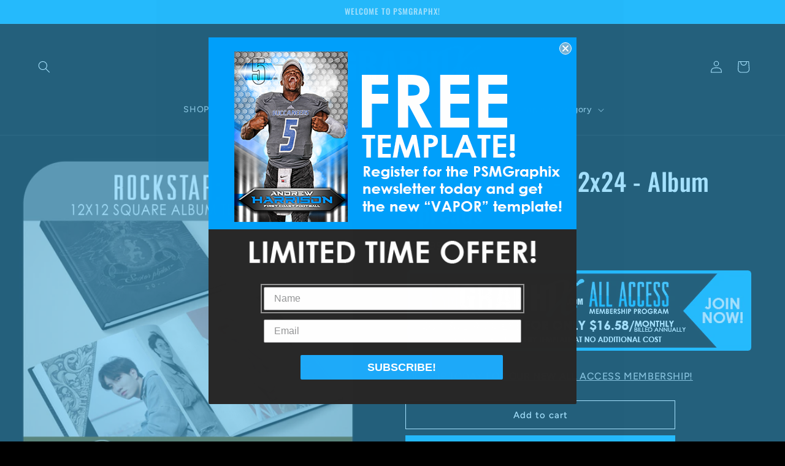

--- FILE ---
content_type: text/javascript; charset=utf-8
request_url: https://psmgraphix.com/products/rockstar-vip-12x24-album-spreads.js
body_size: 956
content:
{"id":4935370244182,"title":"Rockstar - VIP - 12x24 - Album Spreads","handle":"rockstar-vip-12x24-album-spreads","description":"\u003cp\u003eRockstar - VIP - 12x24 - Album Spreads\u003c\/p\u003e\n\u003cp\u003eRock out with high-octane drag-n-drop templates, perfect for any photoshoot.\u003cbr\u003eFerocious new styles for Senior season!\u003cbr data-mce-fragment=\"1\"\u003e\u003cbr data-mce-fragment=\"1\"\u003e\u003cstrong data-mce-fragment=\"1\"\u003eDownload Contents:\u003c\/strong\u003e\u003cbr data-mce-fragment=\"1\"\u003e\u003cbr data-mce-fragment=\"1\"\u003e\u003cspan data-mce-fragment=\"1\"\u003e• (10) 12x24 Album Spreads (Total of (20) 12x12 Pages)\u003c\/span\u003e\u003cbr data-mce-fragment=\"1\"\u003e\u003cspan data-mce-fragment=\"1\"\u003e• (2) 12x24 Album Covers\u003c\/span\u003e\u003cbr data-mce-fragment=\"1\"\u003e\u003cspan data-mce-fragment=\"1\"\u003e• High Resolution Layered .Tif Files \u003cbr data-mce-fragment=\"1\"\u003e\u003cbr data-mce-fragment=\"1\"\u003e\u003c\/span\u003e\u003cstrong data-mce-fragment=\"1\"\u003eSoftware Requirements\u003c\/strong\u003e\u003cbr data-mce-fragment=\"1\"\u003e\u003cbr data-mce-fragment=\"1\"\u003e\u003cspan data-mce-fragment=\"1\"\u003e• Adobe Photoshop CS4 or Newer\u003cbr data-mce-fragment=\"1\"\u003e• Adobe Elements 11 or Adobe Elements CC\u003cbr data-mce-fragment=\"1\"\u003e\u003c\/span\u003e\u003cspan data-mce-fragment=\"1\"\u003e(If you have an older version of either program some editing features may not be available)\u003c\/span\u003e\u003cbr data-mce-fragment=\"1\"\u003e\u003cbr data-mce-fragment=\"1\"\u003e\u003cstrong data-mce-fragment=\"1\"\u003eSample Images Shown On PSMGraphix: \u003c\/strong\u003e\u003cbr data-mce-fragment=\"1\"\u003e\u003cbr data-mce-fragment=\"1\"\u003e\u003cspan data-mce-fragment=\"1\"\u003eThe images used for the samples online are only for showing you what the product may look like and are not included in your downloads.  We can not supply these sample images of the people.  PSMGraphix \u0026amp; Graphic Authority does not claim responsibility if these images are illegally taken from our website and used somewhere else.\u003c\/span\u003e\u003c\/p\u003e","published_at":"2024-01-12T17:02:59-05:00","created_at":"2020-10-21T12:55:46-04:00","vendor":"Graphic Authority","type":"Instant Download","tags":["Graphic Authority","Photoshop Template"],"price":2999,"price_min":2999,"price_max":2999,"available":true,"price_varies":false,"compare_at_price":2999,"compare_at_price_min":2999,"compare_at_price_max":2999,"compare_at_price_varies":false,"variants":[{"id":33308250112086,"title":"Default Title","option1":"Default Title","option2":null,"option3":null,"sku":"GA-Album-12x12-Rockstar-VIP","requires_shipping":false,"taxable":true,"featured_image":null,"available":true,"name":"Rockstar - VIP - 12x24 - Album Spreads","public_title":null,"options":["Default Title"],"price":2999,"weight":0,"compare_at_price":2999,"inventory_management":null,"barcode":"","requires_selling_plan":false,"selling_plan_allocations":[]}],"images":["\/\/cdn.shopify.com\/s\/files\/1\/0018\/4821\/3577\/products\/VIP12x12-Cover.jpg?v=1603307875","\/\/cdn.shopify.com\/s\/files\/1\/0018\/4821\/3577\/products\/VIP-Together.jpg?v=1603307966","\/\/cdn.shopify.com\/s\/files\/1\/0018\/4821\/3577\/products\/VIPS1-Open.jpg?v=1603307955","\/\/cdn.shopify.com\/s\/files\/1\/0018\/4821\/3577\/products\/VIPS2-Open.jpg?v=1603307719","\/\/cdn.shopify.com\/s\/files\/1\/0018\/4821\/3577\/products\/VIPS3-Open.jpg?v=1603307523","\/\/cdn.shopify.com\/s\/files\/1\/0018\/4821\/3577\/products\/VIPS4-Open.jpg?v=1603307486","\/\/cdn.shopify.com\/s\/files\/1\/0018\/4821\/3577\/products\/VIPS5-Open.jpg?v=1603308573","\/\/cdn.shopify.com\/s\/files\/1\/0018\/4821\/3577\/products\/VIPS6-Open.jpg?v=1603307454","\/\/cdn.shopify.com\/s\/files\/1\/0018\/4821\/3577\/products\/VIPS7-Open.jpg?v=1603308339","\/\/cdn.shopify.com\/s\/files\/1\/0018\/4821\/3577\/products\/VIPS8-Open.jpg?v=1603308420","\/\/cdn.shopify.com\/s\/files\/1\/0018\/4821\/3577\/products\/VIPS9-Open.jpg?v=1603307696","\/\/cdn.shopify.com\/s\/files\/1\/0018\/4821\/3577\/products\/VIPS10-Open.jpg?v=1603308020","\/\/cdn.shopify.com\/s\/files\/1\/0018\/4821\/3577\/products\/VIP-Closed.jpg?v=1603307815"],"featured_image":"\/\/cdn.shopify.com\/s\/files\/1\/0018\/4821\/3577\/products\/VIP12x12-Cover.jpg?v=1603307875","options":[{"name":"Title","position":1,"values":["Default Title"]}],"url":"\/products\/rockstar-vip-12x24-album-spreads","media":[{"alt":"Rockstar - VIP - 12x24 - Album Spreads-Photoshop Template - Graphic Authority","id":8168306278486,"position":1,"preview_image":{"aspect_ratio":1.0,"height":2000,"width":2000,"src":"https:\/\/cdn.shopify.com\/s\/files\/1\/0018\/4821\/3577\/products\/VIP12x12-Cover.jpg?v=1603307875"},"aspect_ratio":1.0,"height":2000,"media_type":"image","src":"https:\/\/cdn.shopify.com\/s\/files\/1\/0018\/4821\/3577\/products\/VIP12x12-Cover.jpg?v=1603307875","width":2000},{"alt":"Rockstar - VIP - 12x24 - Album Spreads-Photoshop Template - Graphic Authority","id":8168307687510,"position":2,"preview_image":{"aspect_ratio":1.0,"height":2000,"width":2000,"src":"https:\/\/cdn.shopify.com\/s\/files\/1\/0018\/4821\/3577\/products\/VIP-Together.jpg?v=1603307966"},"aspect_ratio":1.0,"height":2000,"media_type":"image","src":"https:\/\/cdn.shopify.com\/s\/files\/1\/0018\/4821\/3577\/products\/VIP-Together.jpg?v=1603307966","width":2000},{"alt":"Rockstar - VIP - 12x24 - Album Spreads-Photoshop Template - Graphic Authority","id":8168307720278,"position":3,"preview_image":{"aspect_ratio":1.0,"height":2000,"width":2000,"src":"https:\/\/cdn.shopify.com\/s\/files\/1\/0018\/4821\/3577\/products\/VIPS1-Open.jpg?v=1603307955"},"aspect_ratio":1.0,"height":2000,"media_type":"image","src":"https:\/\/cdn.shopify.com\/s\/files\/1\/0018\/4821\/3577\/products\/VIPS1-Open.jpg?v=1603307955","width":2000},{"alt":"Rockstar - VIP - 12x24 - Album Spreads-Photoshop Template - Graphic Authority","id":8168307753046,"position":4,"preview_image":{"aspect_ratio":1.0,"height":2000,"width":2000,"src":"https:\/\/cdn.shopify.com\/s\/files\/1\/0018\/4821\/3577\/products\/VIPS2-Open.jpg?v=1603307719"},"aspect_ratio":1.0,"height":2000,"media_type":"image","src":"https:\/\/cdn.shopify.com\/s\/files\/1\/0018\/4821\/3577\/products\/VIPS2-Open.jpg?v=1603307719","width":2000},{"alt":"Rockstar - VIP - 12x24 - Album Spreads-Photoshop Template - Graphic Authority","id":8168307785814,"position":5,"preview_image":{"aspect_ratio":1.0,"height":2000,"width":2000,"src":"https:\/\/cdn.shopify.com\/s\/files\/1\/0018\/4821\/3577\/products\/VIPS3-Open.jpg?v=1603307523"},"aspect_ratio":1.0,"height":2000,"media_type":"image","src":"https:\/\/cdn.shopify.com\/s\/files\/1\/0018\/4821\/3577\/products\/VIPS3-Open.jpg?v=1603307523","width":2000},{"alt":"Rockstar - VIP - 12x24 - Album Spreads-Photoshop Template - Graphic Authority","id":8168307818582,"position":6,"preview_image":{"aspect_ratio":1.0,"height":2000,"width":2000,"src":"https:\/\/cdn.shopify.com\/s\/files\/1\/0018\/4821\/3577\/products\/VIPS4-Open.jpg?v=1603307486"},"aspect_ratio":1.0,"height":2000,"media_type":"image","src":"https:\/\/cdn.shopify.com\/s\/files\/1\/0018\/4821\/3577\/products\/VIPS4-Open.jpg?v=1603307486","width":2000},{"alt":"Rockstar - VIP - 12x24 - Album Spreads-Photoshop Template - Graphic Authority","id":8168307851350,"position":7,"preview_image":{"aspect_ratio":1.0,"height":2000,"width":2000,"src":"https:\/\/cdn.shopify.com\/s\/files\/1\/0018\/4821\/3577\/products\/VIPS5-Open.jpg?v=1603308573"},"aspect_ratio":1.0,"height":2000,"media_type":"image","src":"https:\/\/cdn.shopify.com\/s\/files\/1\/0018\/4821\/3577\/products\/VIPS5-Open.jpg?v=1603308573","width":2000},{"alt":"Rockstar - VIP - 12x24 - Album Spreads-Photoshop Template - Graphic Authority","id":8168307884118,"position":8,"preview_image":{"aspect_ratio":1.0,"height":2000,"width":2000,"src":"https:\/\/cdn.shopify.com\/s\/files\/1\/0018\/4821\/3577\/products\/VIPS6-Open.jpg?v=1603307454"},"aspect_ratio":1.0,"height":2000,"media_type":"image","src":"https:\/\/cdn.shopify.com\/s\/files\/1\/0018\/4821\/3577\/products\/VIPS6-Open.jpg?v=1603307454","width":2000},{"alt":"Rockstar - VIP - 12x24 - Album Spreads-Photoshop Template - Graphic Authority","id":8168307916886,"position":9,"preview_image":{"aspect_ratio":1.0,"height":2000,"width":2000,"src":"https:\/\/cdn.shopify.com\/s\/files\/1\/0018\/4821\/3577\/products\/VIPS7-Open.jpg?v=1603308339"},"aspect_ratio":1.0,"height":2000,"media_type":"image","src":"https:\/\/cdn.shopify.com\/s\/files\/1\/0018\/4821\/3577\/products\/VIPS7-Open.jpg?v=1603308339","width":2000},{"alt":"Rockstar - VIP - 12x24 - Album Spreads-Photoshop Template - Graphic Authority","id":8168307949654,"position":10,"preview_image":{"aspect_ratio":1.0,"height":2000,"width":2000,"src":"https:\/\/cdn.shopify.com\/s\/files\/1\/0018\/4821\/3577\/products\/VIPS8-Open.jpg?v=1603308420"},"aspect_ratio":1.0,"height":2000,"media_type":"image","src":"https:\/\/cdn.shopify.com\/s\/files\/1\/0018\/4821\/3577\/products\/VIPS8-Open.jpg?v=1603308420","width":2000},{"alt":"Rockstar - VIP - 12x24 - Album Spreads-Photoshop Template - Graphic Authority","id":8168307982422,"position":11,"preview_image":{"aspect_ratio":1.0,"height":2000,"width":2000,"src":"https:\/\/cdn.shopify.com\/s\/files\/1\/0018\/4821\/3577\/products\/VIPS9-Open.jpg?v=1603307696"},"aspect_ratio":1.0,"height":2000,"media_type":"image","src":"https:\/\/cdn.shopify.com\/s\/files\/1\/0018\/4821\/3577\/products\/VIPS9-Open.jpg?v=1603307696","width":2000},{"alt":"Rockstar - VIP - 12x24 - Album Spreads-Photoshop Template - Graphic Authority","id":8168308015190,"position":12,"preview_image":{"aspect_ratio":1.0,"height":2000,"width":2000,"src":"https:\/\/cdn.shopify.com\/s\/files\/1\/0018\/4821\/3577\/products\/VIPS10-Open.jpg?v=1603308020"},"aspect_ratio":1.0,"height":2000,"media_type":"image","src":"https:\/\/cdn.shopify.com\/s\/files\/1\/0018\/4821\/3577\/products\/VIPS10-Open.jpg?v=1603308020","width":2000},{"alt":"Rockstar - VIP - 12x24 - Album Spreads-Photoshop Template - Graphic Authority","id":8168308047958,"position":13,"preview_image":{"aspect_ratio":1.0,"height":2000,"width":2000,"src":"https:\/\/cdn.shopify.com\/s\/files\/1\/0018\/4821\/3577\/products\/VIP-Closed.jpg?v=1603307815"},"aspect_ratio":1.0,"height":2000,"media_type":"image","src":"https:\/\/cdn.shopify.com\/s\/files\/1\/0018\/4821\/3577\/products\/VIP-Closed.jpg?v=1603307815","width":2000}],"requires_selling_plan":false,"selling_plan_groups":[]}